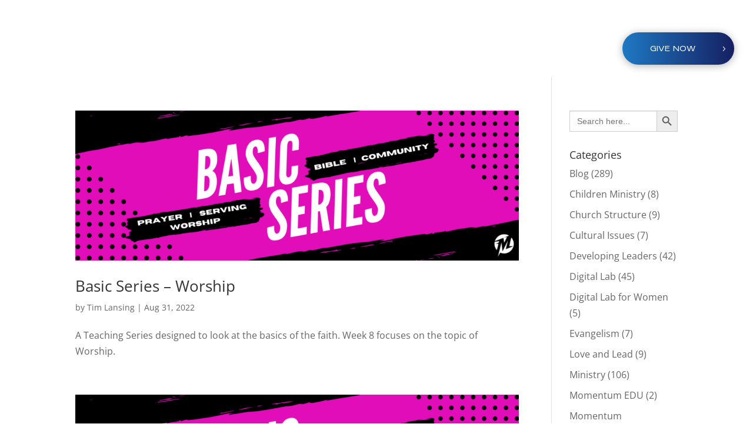

--- FILE ---
content_type: text/css; charset=UTF-8
request_url: https://buildmomentum.org/wp-content/uploads/custom-css-js/15326.css?v=8393
body_size: -428
content:
/******* Do not edit this file *******
Simple Custom CSS and JS - by Silkypress.com
Saved: Apr 15 2024 | 11:57:56 */
.page-id-15299 .et_pb_menu__wrap{display:none!important}.page-id-15299 .et_pb_menu__logo-wrap{width:100%!important;max-width:300px!important}.page-id-15299 .et_pb_menu_inner_container{justify-content:center}.page-id-15299 .et_pb_menu__logo{width:280px!important;margin-right:0}

--- FILE ---
content_type: text/css; charset=UTF-8
request_url: https://buildmomentum.org/wp-content/et-cache/global/et-divi-customizer-global.min.css?ver=1768883337
body_size: 2726
content:
body,.et_pb_column_1_2 .et_quote_content blockquote cite,.et_pb_column_1_2 .et_link_content a.et_link_main_url,.et_pb_column_1_3 .et_quote_content blockquote cite,.et_pb_column_3_8 .et_quote_content blockquote cite,.et_pb_column_1_4 .et_quote_content blockquote cite,.et_pb_blog_grid .et_quote_content blockquote cite,.et_pb_column_1_3 .et_link_content a.et_link_main_url,.et_pb_column_3_8 .et_link_content a.et_link_main_url,.et_pb_column_1_4 .et_link_content a.et_link_main_url,.et_pb_blog_grid .et_link_content a.et_link_main_url,body .et_pb_bg_layout_light .et_pb_post p,body .et_pb_bg_layout_dark .et_pb_post p{font-size:14px}.et_pb_slide_content,.et_pb_best_value{font-size:15px}@media only screen and (min-width:1350px){.et_block_row{padding:27px 0}.et_pb_section{padding:54px 0}.single.et_pb_pagebuilder_layout.et_full_width_page .et_post_meta_wrapper{padding-top:81px}.et_pb_fullwidth_section{padding:0}}@media only screen and (max-width:980px){.et_header_style_centered .mobile_nav .select_page,.et_header_style_split .mobile_nav .select_page,.et_mobile_menu li a,.mobile_menu_bar:before,.et_nav_text_color_light #top-menu>li>a,.et_nav_text_color_dark #top-menu>li>a,#top-menu a,.et_mobile_menu li a,#et_search_icon:before,#et_top_search .et-search-form input,.et_search_form_container input,#et-top-navigation .et-cart-info{color:rgba(0,0,0,0.6)}.et_close_search_field:after{color:rgba(0,0,0,0.6)!important}.et_search_form_container input::-moz-placeholder{color:rgba(0,0,0,0.6)}.et_search_form_container input::-webkit-input-placeholder{color:rgba(0,0,0,0.6)}.et_search_form_container input:-ms-input-placeholder{color:rgba(0,0,0,0.6)}}.et-db #et-boc .et-l ul.et_mobile_menu>li.menu-item-has-children,.et-db #et-boc .et-l ul.et_mobile_menu>li.menu-item-has-children .sub-menu li.menu-item-has-children,.et-db #et-boc .et-l ul.et_mobile_menu>li.page_item_has_children,.mobile_menu_bar,.ul-list-style li,ul.et_mobile_menu>li.menu-item-has-children,ul.et_mobile_menu>li.menu-item-has-children .sub-menu li.menu-item-has-children,ul.et_mobile_menu>li.page_item_has_children{position:relative}.left-blog-posts .ginput_container.ginput_container_email input,.left-blog-posts input{padding:20px 30px!important;border-radius:50px}.et_pb_column_5.full-width{max-width:100%!important}.margin-zero-auto.et_pb_column{margin:0 auto!important}@media(max-width:1024px){#custom-tabs.full-width{gap:0!important}#custom-tabs.full-width .et_pb_button_module_wrapper:not(:last-child){margin-right:20px}}body{font-size:100%;-ms-text-size-adjust:100%;-webkit-text-size-adjust:100%}.clear{clear:both}#et_mobile_nav_menu .mobile_nav.opened .mobile_menu_bar::before,.et_pb_module.et_pb_menu .et_mobile_nav_menu .mobile_nav.opened .mobile_menu_bar::before{content:'4d'}.et_mobile_menu,.opened .et_mobile_menu{transition:none!important}.et-db #et-boc .et-l ul.et_mobile_menu li.menu-item-has-children .mobile-toggle,.et-db #et-boc .et-l ul.et_mobile_menu li.page_item_has_children .mobile-toggle,ul.et_mobile_menu li.menu-item-has-children .mobile-toggle,ul.et_mobile_menu li.page_item_has_children .mobile-toggle{width:44px;height:100%;padding:0!important;max-height:44px;border:none;position:absolute;right:0;top:0;z-index:999;background-color:transparent}.et-pb-arrow-next,.et-pb-arrow-prev{background:#000;border-radius:100px;opacity:.5}.et-db #et-boc .et-l .et_mobile_menu .menu-item-has-children>a,.et_mobile_menu .menu-item-has-children>a{background-color:transparent}#main-header ul.et_mobile_menu .menu-item-has-children .sub-menu,.et-db #et-boc .et-l ul.et_mobile_menu .menu-item-has-children .sub-menu,.et-db #main-header ul.et_mobile_menu .menu-item-has-children .sub-menu,ul.et_mobile_menu .menu-item-has-children .sub-menu{display:none!important;visibility:hidden!important}#main-header ul.et_mobile_menu .menu-item-has-children .sub-menu.visible,.et-db #et-boc .et-l ul.et_mobile_menu .menu-item-has-children .sub-menu.visible,.et-db #main-header ul.et_mobile_menu .menu-item-has-children .sub-menu.visible,ul.et_mobile_menu .menu-item-has-children .sub-menu.visible{display:block!important;visibility:visible!important}.et-db #et-boc .et-l ul.et_mobile_menu li.menu-item-has-children .mobile-toggle,ul.et_mobile_menu li.menu-item-has-children .mobile-toggle{text-align:center;opacity:1}.et-db #et-boc .et-l ul.et_mobile_menu li.menu-item-has-children .mobile-toggle::after,ul.et_mobile_menu li.menu-item-has-children .mobile-toggle::after{top:10px;position:relative;font-family:ETModules;content:'5';color:#00d263;background:#f0f3f6;border-radius:50%;padding:3px}.et-db #et-boc .et-l ul.et_mobile_menu li.menu-item-has-children.dt-open>.mobile-toggle::after,ul.et_mobile_menu li.menu-item-has-children.dt-open>.mobile-toggle::after{content:'4'}.et_pb_menu_0.et_pb_menu .et_mobile_menu:after{position:absolute;right:5%;margin-left:-20px;top:-14px;width:0;height:0;content:'';border-left:20px solid transparent;border-right:20px solid transparent;border-bottom:20px solid #fff}.mobile_menu_bar{display:block;bottom:10px;line-height:0}.et_pb_menu_0.et_pb_menu .et_mobile_menu,.et_pb_menu_0.et_pb_menu .et_mobile_menu ul{background-color:#fff!important;border-radius:10px}.bm-youth-conf-tab>.et_pb_column{display:flex;flex-wrap:wrap;flex-direction:row;justify-content:space-between;align-items:center}#main-content .bm-youth-conf-tab a.tab-button.active{color:rgba(0,0,0,.5)!important}.btn-theme-grdnt{width:250px;text-align:center}.bm-yth-blurb-content{float:left;width:50%}.bm-speaker-list .btn-theme-grdnt{color:#fff;cursor:pointer;border-width:0;border-radius:40px;font-size:18px;font-family:Room,Helvetica,Arial,Lucida,sans-serif;text-transform:uppercase!important;background-image:linear-gradient(90deg,#1e78c2 0,#162061 100%);display:block;margin:0 auto;padding:6px 1px;width:248px;box-shadow:0 .15em .65em 0 rgba(0,0,0,.25);-webkit-box-shadow:0 .15em .65em 0 rgba(0,0,0,.25)}.bm-speaker-list .btn-theme-grdnt:hover{background-image:linear-gradient(90deg,#162061 0,#1e78c2 100%)}.bm-speaker-list .session-btn .btn-theme-grdnt{width:450px}.bm-speaker-list{display:flex;flex-wrap:wrap;justify-content:center}.slider h3{margin-bottom:10px}.slider h3 span{color:transparent;-webkit-text-stroke:2px #000}.custom-accordion .et_pb_toggle_title{padding:0 0 0 45px!important}.custom-accordion .et_pb_toggle_title:before{content:"45";left:0;font-size:25px;color:#36363a}.custom-accordion.white-text .et_pb_toggle_title:before{color:#fff}.bm-attend-accordion.custom-accordion .et_pb_toggle_open .et_pb_toggle_title,.custom-accordion .et_pb_toggle_open .et_pb_toggle_title{-webkit-text-stroke:1px #2a78a9;color:transparent}.custom-accordion.white-text .et_pb_toggle_open .et_pb_toggle_title{-webkit-text-stroke:1px #fff;color:transparent}.custom-accordion .et_pb_accordion_item.et_pb_toggle_open .et_pb_toggle_title:before{display:block;content:"45";color:transparent;transform:translate3d(0,0,0) rotate(90deg);width:1em}.custom-accordion h4{font-family:Room,Helvetica,Arial,Lucida,sans-serif;font-weight:600;font-size:21px}.custom-accordion ul li:nth-child(n+2),.tab-content ul li{margin-top:10px}.custom-accordion .et_pb_toggle{padding:20px 0}.tab-content{display:none}.tab-open{display:block}.tab-title{color:#999}.tab-title.active-tab{color:#1e40af}.tab-content ul{margin-top:15px}.et-pb-arrow-prev{left:22px}.et-pb-arrow-next{right:22px}.sticky-tab-content{position:fixed!important;background:#353535;padding-top:10px!important;padding-bottom:10px!important;top:64px!important;left:0;right:0;z-index:9}.bm-attend-accordion.custom-accordion .et_pb_toggle_title:before{color:#000}.pum-title{font-family:room!important}.pum-content{font-size:18px;line-height:1.55}.bm-minis-page-grid .et_pb_post .entry-title{overflow:hidden;text-overflow:ellipsis;white-space:nowrap}#et-main-area .bm-minis-page-grid .et_pb_blog_grid_wrapper .column.size-1of3{width:30.6666%;margin:0 4% 0 0}.bm-minis-page-grid .et_pb_blog_grid_wrapper article{border:1px solid rgba(0,0,0,.15);padding:5px 5px 0;background-color:#fff;border-radius:3px;box-shadow:0 .125em .275em 0 rgb(0 0 0 / 8%);transform:translate3d(0,0,0);margin-bottom:55px!important}.left-blog-posts .alm-btn-wrap .alm-load-more-btn,.left-blog-posts .gform_button.button{background-image:linear-gradient(90deg,#1e78c2 0,#162061 100%)!important;margin-top:0!important;border-radius:40px!important}.bm-minis-page-grid .et_pb_blog_grid_wrapper .entry-title{padding:10px 5px 0;transition:color .3s}.bm-minis-page-grid .et_pb_post .entry-featured-image-url{margin-bottom:0}.bm-minis-page-grid .post-meta{padding:5px 5px 10px!important;margin:0;line-height:1}#et-main-area .bm-minis-page-grid .et_pb_blog_grid_wrapper article .et_pb_image_container{margin:0}.et_pb_gutters3 #et-main-area .bm-minis-page-grid .et_pb_column_4_4 .et_pb_blog_grid .column.size-1of3:nth-child(3n){margin-right:0}.bm-minis-page-grid .et_pb_blog_grid_wrapper article:hover .entry-title a{color:#ff2a13!important}.bm-minis-page-grid .et_pb_blog_grid_wrapper article .entry-featured-image-url:after{content:"";position:absolute;top:0;left:0;right:0;bottom:0;background-color:#2b78a9;border-radius:2px;z-index:1;opacity:0;transition:opacity .3s}.bm-minis-page-grid .et_pb_blog_grid_wrapper article:hover .entry-featured-image-url:after{opacity:.85}.bm-minis-page-grid .et_pb_blog_grid_wrapper article .entry-featured-image-url:before{margin:-30px 0 0 -30px;top:50%;left:50%;width:60px;height:60px;font-size:32px;line-height:60px;text-align:center;color:#fff;z-index:2;font-family:"Font Awesome 5 Free";content:"f15c";position:absolute;opacity:0;transition:opacity .3s}.bm-minis-page-grid .et_pb_blog_grid_wrapper article:hover .entry-featured-image-url:before{opacity:1}.single-post #page-container .et_pb_section.bm-header{background-color:#333!important}.single-post #page-container .et_pb_section.bm-header .et_pb_menu ul.et-menu>li>a{color:#fff!important}#page-container .et_mobile_menu li ul.sub-menu{top:50px!important;position:fixed;right:4px;left:auto;width:365px!important;padding:40px 30px!important}.ul-list-style ul{padding-left:0}.ul-list-style li{list-style-type:none;padding-left:40px}.ul-list-style li:after{position:absolute;content:'';background:url('/wp-content/uploads/2022/10/check.png') left center no-repeat;width:14px;height:10px;left:6px;top:9px}@media only screen and (max-width:991px){.sticky-tab-content{top:32px!important}}@media (max-width:980px){#main-content .bm-youth-conf-tab a.tab-button{text-align:center;background-color:#eee!important;display:block;margin:10px 5px;padding:5px!important}.bm-youth-conf-tab>.et_pb_column>.et_pb_button_module_wrapper{width:49%;display:inline-block}.speaker-pop-content>.content{width:90%}.et_pb_menu .et_mobile_menu{padding:40px 30px!important;top:120%!important}}@media (max-width:767px){html{font-size:17px}.bm-youth-conf-tab>.et_pb_column{display:block}.bm-youth-btm-bttns .et_pb_button_module_wrapper{text-align:center}.bm-speaker-list .session-btn .btn-theme-grdnt{width:320px}.bm-minis-page-grid .et_pb_blog_grid_wrapper article{margin-bottom:25px!important}ul.sub-menu.visible{top:100px!important}.et_mobile_menu{width:370px!important}#custom-tabs{flex-wrap:wrap}#custom-tabs .et_pb_button_module_wrapper,#custom-tabs .et_pb_button_module_wrapper a{width:100%}#custom-tabs .et_pb_button_module_wrapper:nth-child(n+2){margin:15px 0 0!important}div#second-x-image img{height:300px;width:auto}div#second-x-image .et_pb_image_wrap{height:100%}}@media (max-width:599px){.bm-youth-conf-tab>.et_pb_column>.et_pb_button_module_wrapper{width:100%}.bm-yth-blurb-content{float:none;width:100%}.et_mobile_menu{width:270px!important}#page-container .et_mobile_menu li ul.sub-menu{width:260px!important;top:60px!important}}.et_pb_post_content{font-family:Room!important;line-height:1.8!important;font-size:14px!important;font-weight:500}.et_pb_post_content p{font-family:"Source Sans Pro",sans-serif!important;font-size:18px;line-height:37px!important;font-weight:300}.right-blog-sidebar .et_pb_module{margin-bottom:50px!important}.right-blog-sidebar .et_pb_sidebar_0_tb_body.et_pb_widget_area .widgettitle{color:transparent!important;text-transform:uppercase;margin-bottom:40px}.right-blog-sidebar .nscw-inactive-tree{border-bottom:1px solid;padding-bottom:25px}.right-blog-sidebar .et_pb_widget ul li{margin-bottom:30px!important}.right-blog-sidebar .et_pb_widget li a{color:#fff!important;font-size:20px;font-weight:600;text-transform:uppercase;display:inline-block;padding-left:31px}.right-blog-sidebar .et_pb_widget li a::before{content:"";display:inline-block;margin-left:-31px;margin-right:20px;width:0;height:0;border-top:8.5px solid transparent;border-bottom:8.5px solid transparent;border-left:11px solid #fff;vertical-align:-2px}.right-blog-sidebar .et_pb_widget li a:hover,.right-blog-sidebar .et_pb_widget li a:hover::before{opacity:.8}.left-blog-posts .alm-btn-wrap .alm-load-more-btn{height:60px;padding:5px 60px;letter-spacing:2px;float:left}.left-blog-posts .alm-btn-wrap .alm-load-more-btn:hover,.left-blog-posts .gform_button.button:hover{background-image:linear-gradient(90deg,#162061 0,#1e78c2 100%)!important}.left-blog-posts .et_pb_module.et_pb_text.et_pb_text_1_tb_body.et_pb_text_align_left.et_pb_bg_layout_light{background-color:#333030;border-radius:20px 20px 0 0;padding:60px 16px 0;margin-bottom:0!important}.left-blog-posts .et_pb_text_1_tb_body h2{font-size:90px;color:#fff!important}.left-blog-posts .et_pb_text_1_tb_body h2 span{display:block;-webkit-text-stroke:2px #ffffff!important}.left-blog-posts .et_pb_module.et_pb_code.et_pb_code_1_tb_body{background-color:#333030;border-radius:0 0 20px 20px;padding:30px 80px 50px}.left-blog-posts .gform_legacy_markup_wrapper{margin-top:-16px!important}.left-blog-posts .gfield_label{display:none!important}.left-blog-posts .gform_legacy_markup_wrapper ul.gform_fields li.gfield{padding:0!important}.left-blog-posts .gform_button.button{width:100%!important;color:#fff!important;max-width:100%;padding:16px 30px}.gform_button.button{background-image:linear-gradient(90deg,#1e78c2 0,#162062 100%)!important;border-radius:100px!important;color:#fff!important}.gform_button.button:hover{background-image:linear-gradient(90deg,#162062 0,#1e78c2 100%)!important;color:#fff!important}@media (max-width:480px){.left-blog-posts .et_pb_module.et_pb_text.et_pb_text_1_tb_body.et_pb_text_align_left.et_pb_bg_layout_light{padding:30px 16px 0}.left-blog-posts .et_pb_text_1_tb_body h2{font-size:52px}.left-blog-posts .et_pb_module.et_pb_code.et_pb_code_1_tb_body{padding:20px 20px 1px}.left-blog-posts .ginput_container.ginput_container_email input{padding:7px 20px!important}.left-blog-posts .gform_button.button{padding:10px 20px!important;font-size:24px!important}.left-blog-posts .gform_legacy_markup_wrapper .gform_footer{margin-top:0!important}.left-blog-posts .alm-btn-wrap .alm-load-more-btn{height:48px;float:none}}@media (min-width:981px){.et_pb_column_8{margin:0!important}}ul>li>ul>li{list-style-type:circle!important}@media only screen and (min-width:980px){#home-hero{width:1444px;height:1148px}}

--- FILE ---
content_type: text/css; charset=UTF-8
request_url: https://buildmomentum.org/wp-content/et-cache/19/et-core-unified-cpt-19.min.css?ver=1768883783
body_size: 1092
content:
.mobile-popup-menu{width:370px;height:100vh!important;top:0!important;margin:inherit!important;position:fixed!important;right:0vh;margin-right:-50px;transition:0.3s}.da-popup-visible .mobile-popup-menu{margin-right:0px;transition:0.3s}.header-desktop-menu .et_pb_menu__wrap{justify-content:flex-end!important}.et-menu .menu-item-has-children>a:first-child:after{font-family:"Font Awesome 5 Free"!important;content:"\f0d7"!important}.header-desktop-menu .sub-menu{box-shadow:0 14px 16px -4px #00000080!important;border-radius:0 0 10px 10px;border-top:0px!important;width:auto!important;padding:0!important}.header-desktop-menu .sub-menu li{padding:0}.header-desktop-menu .sub-menu li a{width:auto}.header-desktop-menu .sub-menu li{width:100%}.has_et_pb_sticky .desktop-menu{background:#000!important}.et_mobile_menu{width:370px;height:100vh;transition:0.3s;border-top:0}.closed .et_mobile_menu{right:-410px;left:inherit;transition:0.3s;position:absolute}.opened .et_mobile_menu{right:-20px;left:inherit;transition:0.3s}.mobile_menu_bar{bottom:0!important}.backs{display:none!important}@media(max-width:1024px){.header-desktop-menu .sub-menu{box-shadow:inherit!important}.backs{display:block!important}.et_mobile_menu .sub-menu{position:absolute;background:#fff;width:100%!important;left:50px;height:100vh;top:0;transition:0.3s;opacity:0;z-index:0}.et_mobile_menu .sub-menu.visible{left:0;transition:0.3s;opacity:1;z-index:9999}}@media(max-width:767px){.et_mobile_menu{width:370px}}.et-db #et-boc .et-l .et-db #et-boc .et-l.et-l--header .et_builder_inner_content{z-index:auto}@font-face{font-family:"Room";font-display:swap;src:url("https://buildmomentum.org/wp-content/uploads/et-fonts/Room.ttf") format("truetype"),url("https://buildmomentum.org/wp-content/uploads/et-fonts/Room.otf") format("opentype")}.et-l--header>.et_builder_inner_content>.et_pb_section.et_pb_section_0_tb_header{background-color:RGBA(255,255,255,0)!important}.et-db #et-boc .et-l .et_pb_section_0_tb_header.et_pb_section{padding-top:0px;padding-right:0px;padding-bottom:0px;padding-left:0px}.et-db #et-boc .et-l .et_pb_section_0_tb_header{width:100%;min-height:8vw;z-index:9999!important}.et-db #et-boc .et-l .et_pb_row_0_tb_header.et_pb_row{padding-top:30px!important;padding-bottom:0px!important;margin-left:auto!important;margin-right:auto!important}.et-db #et-boc .et-l .et_pb_row_0_tb_header,.et_pb_pagebuilder_layout.single-post:not(.et-tb-has-body) #main-content .et_pb_row.et_pb_row_0_tb_header{width:95%!important}.et-db #et-boc .et-l .et_pb_row_0_tb_header{max-width:2560px!important}.et-db #et-boc .et-l .et_pb_column_0_tb_header{max-width:45%}.et-db #et-boc .et-l .et_pb_image_0_tb_header{padding-top:;padding-right:5px;padding-bottom:5px;padding-left:5px;width:100%;max-width:100%;margin-left:0!important;margin-right:auto!important;text-align:left;margin-left:0}.et-db #et-boc .et-l .et_pb_image_0_tb_header .et_pb_image_wrap img{height:100px;width:auto}.et-db #et-boc .et-l .et_pb_image_0_tb_header,.et-db #et-boc .et-l .et_pb_image_0_tb_header .et_pb_image_wrap{width:100%;height:100px}.et-db #et-boc .et-l .et_pb_menu_0_tb_header.et_pb_menu{background-color:transparent;padding-top:40px;max-width:100%;min-height:100px;height:100px;overflow-x:visible;overflow-y:visible}.et-db #et-boc .et-l .et_pb_menu_0_tb_header.et_pb_menu ul li a{font-family:'Room',Helvetica,Arial,Lucida,sans-serif;font-size:20px}.et-db #et-boc .et-l .et_pb_menu_0_tb_header.et_pb_menu .nav li ul,.et-db #et-boc .et-l .et_pb_menu_0_tb_header.et_pb_menu .et_mobile_menu,.et-db #et-boc .et-l .et_pb_menu_0_tb_header .et_mobile_menu ul{background-color:#FFFFFF!important}.et-db #et-boc .et-l .et_pb_menu_0_tb_header.et_pb_menu .nav li ul.sub-menu a,.et-db #et-boc .et-l .et_pb_menu_0_tb_header.et_pb_menu .et_mobile_menu a{color:#000000!important}.et-db #et-boc .et-l .et_pb_menu_0_tb_header .et_pb_menu__icon.et_pb_menu__cart-button,.et-db #et-boc .et-l .et_pb_menu_0_tb_header .et_pb_menu__icon.et_pb_menu__search-button,.et-db #et-boc .et-l .et_pb_menu_0_tb_header .et_pb_menu__icon.et_pb_menu__close-search-button{color:var(--gcid-primary-color);font-size:17px}.et-db #et-boc .et-l .et_pb_menu_0_tb_header .mobile_nav .mobile_menu_bar:before{color:#FFFFFF;font-size:64px}.et-db #et-boc .et-l .et_pb_menu_0_tb_header{text-align:left}.et-db #et-boc .et-l .et_pb_menu_0_tb_header.et_pb_menu ul li.current-menu-item>a,.et-db #et-boc .et-l .et_pb_menu_0_tb_header.et_pb_menu ul li.current-menu-ancestor>a,.et-db #et-boc .et-l .et_pb_menu_0_tb_header.et_pb_menu ul:not(.sub-menu)>li.current-menu-ancestor>a{color:#FFFFFF!important}.et-db #et-boc .et-l .et_pb_menu_0_tb_header.et_pb_menu ul li.current-menu-ancestor>a,.et-db #et-boc .et-l .et_pb_menu_0_tb_header.et_pb_menu .nav li ul.sub-menu li.current-menu-item>a{color:#1E78C2!important}.et-db #et-boc .et-l .et_pb_menu_0_tb_header .nav li.et-reverse-direction-nav>ul,.et-db #et-boc .et-l .et_pb_menu_0_tb_header .nav li.et-reverse-direction-nav>.sub-menu{left:auto;right:2px}.et-db #et-boc .et-l .et_pb_menu_0_tb_header.et_pb_menu--style-left_aligned.et_pb_text_align_right .et_pb_menu__menu>nav>ul{margin-right:0}.et-db #et-boc .et-l .et_pb_button_0_tb_header_wrapper{margin-top:25px!important;margin-bottom:20px!important;text-align:center}.et-db #et-boc .et-l .et_pb_button_0_tb_header_wrapper .et_pb_button_0_tb_header,.et-db #et-boc .et-l .et_pb_button_0_tb_header_wrapper .et_pb_button_0_tb_header:hover{padding-top:14px!important;padding-right:65px!important;padding-bottom:14px!important;padding-left:45px!important}.et-db #et-boc .et-l .et_pb_button_0_tb_header{box-shadow:0px 2px 14px 0px rgba(0,0,0,0.3);width:100%;max-width:265px;text-align:center}.et-db #et-boc .et-l .et_pb_button_0_tb_header_wrapper .et_pb_button_0_tb_header{margin-left:auto;margin-right:auto}body.et-db #page-container #et-boc .et-l .et_pb_button_0_tb_header{background-image:linear-gradient(90deg,#1e78c2 0%,#162062 100% 100%);font-family:'Room',Helvetica,Arial,Lucida,sans-serif;font-weight:500;text-transform:uppercase;color:#FFFFFF!important;font-size:16px!important;border-top-left-radius:100px;border-top-right-radius:100px;border-bottom-right-radius:100px;border-bottom-left-radius:100px;border-width:0px;border-color:#333;border-style:solid;transition-property:background-color,color;transition-duration:300ms;transition-timing-function:ease;transition-delay:0ms}body.et-db #page-container #et-boc .et-l .et_pb_button_0_tb_header:hover{background-image:linear-gradient(90deg,#162062 0%,#1e78c2 100% 100%);background-color:#FFFFFF;color:#FFFFFF!important}body.et-db #page-container #et-boc .et-l .et_pb_button_0_tb_header:after{font-family:"ETmodules"!important;font-weight:400!important;content:'5';font-size:inherit!important;line-height:1.7em!important;display:inline-block;color:#FFFFFF;right:0.6em;opacity:1}body.et-db #page-container #et-boc .et-l .et_pb_button_0_tb_header:hover:after{opacity:1}body.et-db #page-container #et-boc .et-l .et_pb_section .et_pb_button_0_tb_header:after,body.et-db #page-container #et-boc .et-l .et_pb_section .et_pb_button_0_tb_header:hover:after{content:'5';font-family:ETmodules!important;line-height:1em!important}.et-db #et-boc .et-l .et_pb_button_0_tb_header:after{display:inline-block}#give-now-btn{width:190px}@media only screen and (max-width:980px){.et-db #et-boc .et-l .et_pb_section_0_tb_header{background-image:linear-gradient(180deg,#000000 0%,#636363 100% 100%)!important}.et-db #et-boc .et-l .et_pb_row_0_tb_header,.et_pb_pagebuilder_layout.single-post:not(.et-tb-has-body) #main-content .et_pb_row.et_pb_row_0_tb_header{width:86%!important}.et-db #et-boc .et-l .et_pb_menu_0_tb_header.et_pb_menu{padding-left:0%}.et-db #et-boc .et-l .et_pb_menu_0_tb_header .et_pb_menu__wrap{justify-content:center!important}.et-db #et-boc .et-l .et_pb_menu_0_tb_header{text-align:right}.et-db #et-boc .et-l .et_pb_menu_0_tb_header.et_pb_menu ul li.current-menu-item>a,.et-db #et-boc .et-l .et_pb_menu_0_tb_header.et_pb_menu ul li.current-menu-ancestor>a,.et-db #et-boc .et-l .et_pb_menu_0_tb_header.et_pb_menu ul:not(.sub-menu)>li.current-menu-ancestor>a{color:#1E78C2!important}.et-db #et-boc .et-l .et_pb_button_0_tb_header_wrapper{margin-top:10px!important;margin-bottom:20px!important;text-align:center}.et-db #et-boc .et-l .et_pb_button_0_tb_header_wrapper .et_pb_button_0_tb_header,.et-db #et-boc .et-l .et_pb_button_0_tb_header_wrapper .et_pb_button_0_tb_header:hover{padding-top:14px!important;padding-right:65px!important;padding-bottom:14px!important;padding-left:45px!important}.et-db #et-boc .et-l .et_pb_button_0_tb_header_wrapper .et_pb_button_0_tb_header{margin-left:auto;margin-right:auto}.et-db #et-boc .et-l .et_pb_column_1_tb_header,.et-db #et-boc .et-l .et_pb_column_2_tb_header{max-width:45%}}@media only screen and (max-width:767px){.et-db #et-boc .et-l .et_pb_row_0_tb_header,.et_pb_pagebuilder_layout.single-post:not(.et-tb-has-body) #main-content .et_pb_row.et_pb_row_0_tb_header{width:84%!important}.et-db #et-boc .et-l .et_pb_menu_0_tb_header.et_pb_menu{padding-top:10%;padding-left:0%}.et-db #et-boc .et-l .et_pb_menu_0_tb_header .et_pb_menu__wrap{justify-content:center!important}.et-db #et-boc .et-l .et_pb_menu_0_tb_header{text-align:right}.et-db #et-boc .et-l .et_pb_menu_0_tb_header.et_pb_menu ul li.current-menu-item>a,.et-db #et-boc .et-l .et_pb_menu_0_tb_header.et_pb_menu ul li.current-menu-ancestor>a,.et-db #et-boc .et-l .et_pb_menu_0_tb_header.et_pb_menu ul:not(.sub-menu)>li.current-menu-ancestor>a{color:#1E78C2!important}.et-db #et-boc .et-l .et_pb_button_0_tb_header_wrapper{margin-top:10px!important;margin-bottom:20px!important;text-align:center}.et-db #et-boc .et-l .et_pb_button_0_tb_header_wrapper .et_pb_button_0_tb_header,.et-db #et-boc .et-l .et_pb_button_0_tb_header_wrapper .et_pb_button_0_tb_header:hover{padding-top:14px!important;padding-right:65px!important;padding-bottom:14px!important;padding-left:45px!important}.et-db #et-boc .et-l .et_pb_button_0_tb_header{display:none!important}.et-db #et-boc .et-l .et_pb_button_0_tb_header_wrapper .et_pb_button_0_tb_header{margin-left:auto;margin-right:auto}.et-db #et-boc .et-l .et_pb_column_1_tb_header,.et-db #et-boc .et-l .et_pb_column_2_tb_header{max-width:45%}}@media only screen and (min-width:768px) and (max-width:980px){.et-db #et-boc .et-l .et_pb_button_0_tb_header{display:none!important}}

--- FILE ---
content_type: text/css; charset=UTF-8
request_url: https://buildmomentum.org/wp-content/et-cache/142/et-core-unified-cpt-142.min.css?ver=1768883783
body_size: 406
content:
@media(max-width:1024px){.footer-menu .et_mobile_nav_menu{display:none}.footer-menu .et_pb_menu__menu{display:block}}@media(max-width:767px){.footer-menu ul li{width:100%;display:flex!important;justify-content:center}.footer-menu ul li a{text-align:center}.footer-menu ul{display:flex;flex-direction:column;justify-content:center;flex-wrap:wrap}}@font-face{font-family:"Room";font-display:swap;src:url("https://buildmomentum.org/wp-content/uploads/et-fonts/Room.ttf") format("truetype"),url("https://buildmomentum.org/wp-content/uploads/et-fonts/Room.otf") format("opentype")}.et-l--footer>.et_builder_inner_content>.et_pb_section.et_pb_section_0_tb_footer{background-color:#36363a!important}.et-db #et-boc .et-l .et_pb_section_0_tb_footer.et_pb_section{padding-top:30px;padding-bottom:30px}.et-db #et-boc .et-l .et_pb_menu_0_tb_footer.et_pb_menu{background-color:transparent}.et-db #et-boc .et-l .et_pb_menu_0_tb_footer.et_pb_menu ul li a{font-family:'Room',Helvetica,Arial,Lucida,sans-serif;color:#FFFFFF;font-size:18px;letter-spacing:2px;transition-property:color;transition-duration:300ms;transition-timing-function:ease;transition-delay:0ms}.et-db #et-boc .et-l .et_pb_menu_0_tb_footer.et_pb_menu ul li>a:hover{color:#FFFFFF}.et-db #et-boc .et-l .et_pb_menu_0_tb_footer .et_pb_menu__icon.et_pb_menu__cart-button,.et-db #et-boc .et-l .et_pb_menu_0_tb_footer .et_pb_menu__icon.et_pb_menu__search-button,.et-db #et-boc .et-l .et_pb_menu_0_tb_footer .et_pb_menu__icon.et_pb_menu__close-search-button{color:var(--gcid-primary-color);font-size:17px}.et-db #et-boc .et-l .et_pb_menu_0_tb_footer .mobile_nav .mobile_menu_bar:before{color:var(--gcid-primary-color);font-size:32px}.et-db #et-boc .et-l .et_pb_menu_0_tb_footer{text-align:left}.et-db #et-boc .et-l .et_pb_menu_0_tb_footer.et_pb_menu ul li.current-menu-item>a,.et-db #et-boc .et-l .et_pb_menu_0_tb_footer.et_pb_menu ul li.current-menu-ancestor>a,.et-db #et-boc .et-l .et_pb_menu_0_tb_footer.et_pb_menu ul:not(.sub-menu)>li.current-menu-ancestor>a{color:#FFFFFF!important}.et-db #et-boc .et-l .et_pb_menu_0_tb_footer .nav li.et-reverse-direction-nav>ul,.et-db #et-boc .et-l .et_pb_menu_0_tb_footer .nav li.et-reverse-direction-nav>.sub-menu{left:auto;right:2px}.et-db #et-boc .et-l .et_pb_menu_0_tb_footer.et_pb_menu--style-left_aligned.et_pb_text_align_right .et_pb_menu__menu>nav>ul{margin-right:0}.et-db #et-boc .et-l .et_pb_menu_0_tb_footer nav>ul>li>a:hover{opacity:1}.et-db #et-boc .et-l .et_pb_image_0_tb_footer{margin-top:!important;margin-right:!important;margin-bottom:0px!important;margin-left:!important;max-width:150px;text-align:center}.et-db #et-boc .et-l .et_pb_image_0_tb_footer .et_pb_image_wrap img{min-height:97.4px}.et-db #et-boc .et-l .et_pb_image_0_tb_footer,.et-db #et-boc .et-l .et_pb_image_0_tb_footer .et_pb_image_wrap{width:auto;height:auto}.et-db #et-boc .et-l .et_pb_text_0_tb_footer{padding-top:0px!important;padding-bottom:0px!important;min-height:32.2px;text-align:center}.et-db #et-boc .et-l .et_pb_text_0_tb_footer .et_pb_text_inner{font-family:'Room',Helvetica,Arial,Lucida,sans-serif;font-weight:500;color:#FFFFFF!important;font-size:1.1rem;letter-spacing:1px}.et-db #et-boc .et-l .et_pb_text_0_tb_footer .et_pb_text_inner a{font-family:'Room',Helvetica,Arial,Lucida,sans-serif;color:#FFFFFF}.et-db #et-boc .et-l .et_pb_button_0_tb_footer_wrapper{text-align:center}.et-db #et-boc .et-l .et_pb_button_0_tb_footer_wrapper .et_pb_button_0_tb_footer{margin-left:auto;margin-right:auto}body.et-db #page-container #et-boc .et-l .et_pb_button_0_tb_footer{font-family:'Room',Helvetica,Arial,Lucida,sans-serif;color:#FFFFFF!important;font-size:1.1rem!important;border-top-left-radius:0px;border-top-right-radius:0px;border-bottom-right-radius:0px;border-bottom-left-radius:0px;border-width:0px;border-color:#333;border-style:solid}body.et-db #page-container #et-boc .et-l .et_pb_button_0_tb_footer:after{font-size:1.6em}body.et-db #page-container #et-boc .et-l .et_pb_button_0_tb_footer:before,body.et-db #page-container #et-boc .et-l .et_pb_button_0_tb_footer:after{display:none!important}body.et-db #page-container #et-boc .et-l .et_pb_button_0_tb_footer:hover{padding:0.3em 1em!important}body.et-db #page-container #et-boc .et-l .et_pb_section .et_pb_button_0_tb_footer:after,body.et-db #page-container #et-boc .et-l .et_pb_section .et_pb_button_0_tb_footer:hover:after{line-height:1em!important}@media only screen and (max-width:980px){.et-db #et-boc .et-l .et_pb_menu_0_tb_footer .et_pb_menu__wrap{justify-content:center!important}.et-db #et-boc .et-l .et_pb_menu_0_tb_footer{text-align:right}}@media only screen and (max-width:767px){.et-db #et-boc .et-l .et_pb_menu_0_tb_footer .et_pb_menu__wrap{justify-content:center!important}.et-db #et-boc .et-l .et_pb_menu_0_tb_footer{text-align:right}}